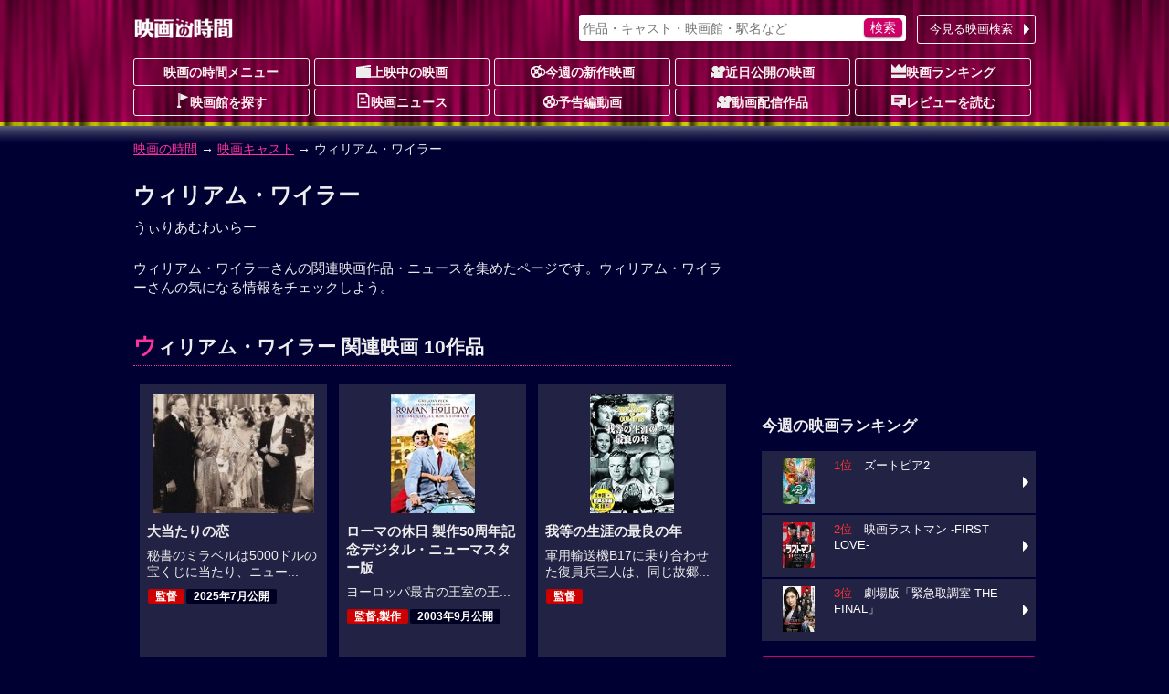

--- FILE ---
content_type: text/html; charset=UTF-8
request_url: https://movie.jorudan.co.jp/person/21966/
body_size: 11222
content:
<!DOCTYPE html>
<html lang="ja">
<head>
<meta charset="UTF-8">
<meta name="author" content="ジョルダン">
<meta name="viewport" content="width=device-width,initial-scale=1.0">
<!-- Google tag (gtag.js) -->
<script async src="https://www.googletagmanager.com/gtag/js?id=G-JT33EW73SG"></script>
<script>
  window.dataLayer = window.dataLayer || [];
  function gtag(){dataLayer.push(arguments);}
  gtag('js', new Date());

  gtag('config', 'G-JT33EW73SG');
</script>
<!-- Site Side Protection -->
<script>window.grumi={key:'5bb31c36-5198-4abd-9ff8-22ca0ee43c58'};</script>
<script src="//rumcdn.geoedge.be/5bb31c36-5198-4abd-9ff8-22ca0ee43c58/grumi-ip.js" async></script>
<script async src="https://securepubads.g.doubleclick.net/tag/js/gpt.js"></script>
<script>window.googletag = window.googletag || {cmd: []};</script>
<!-- Geniee Wrapper Head Tag -->
<script>
  window.gnshbrequest = window.gnshbrequest || {cmd:[]};
  window.gnshbrequest.cmd.push(function(){
    window.gnshbrequest.forceInternalRequest();
  });
</script>
<script async src="https://cpt.geniee.jp/hb/v1/212837/323/wrapper.min.js"></script>
<!-- /Geniee Wrapper Head Tag -->
<!-- //Connect Container: jorudan.co.jp -->
<script>
googletag.cmd.push(function() {
	googletag.defineSlot('/7783033/Jorudan_Movie_BTF_R300x250', [300, 250], 'Ads_google_right_0').addService(googletag.pubads());
	googletag.defineSlot('/7783033/Jorudan_Movie_BTF_L300x250', [300, 250], 'Ads_google_right_1').addService(googletag.pubads());
	googletag.defineSlot('/7783033/Jorudan_Movie_MID300x250', [300, 250], 'Ads_google_right_2').addService(googletag.pubads());
	googletag.defineSlot('/7783033/Jorudan_Movie_ATF300x250', [300, 250], 'Ads_google_right_3').addService(googletag.pubads());
	googletag.pubads().enableSingleRequest();
	googletag.pubads().disableInitialLoad();
	googletag.enableServices();
});	
googletag.cmd.push(function(){ googletag.display('Ads_google_right_0'); });
googletag.cmd.push(function(){ googletag.display('Ads_google_right_1'); });
googletag.cmd.push(function(){ googletag.display('Ads_google_right_2'); });
googletag.cmd.push(function(){ googletag.display('Ads_google_right_3'); });
</script>

<script>
!function(o,s,t,e,a,i,g){function n(t,e){s[o]._Q.push([t,e])}s[o]||(s[o]={init:function(){n("i",arguments)},fetchBids:function(){n("f",arguments)},setDisplayBids:function(){},_Q:[]},(i=t.createElement(e)).async=!0,i.src="//c.amazon-adsystem.com/aax2/apstag.js",(g=t.getElementsByTagName(e)[0]).parentNode.insertBefore(i,g))}("apstag",window,document,"script"),apstag.init({pubID:"3380",adServer:"googletag"}),apstag.fetchBids({slots:[{slotID:"Ads_google_right_0",slotName:"/7783033/Jorudan_Movie_BTF_R300x250",sizes:[[300,250]]},{slotID:"Ads_google_right_1",slotName:"/7783033/Jorudan_Movie_BTF_L300x250",sizes:[[300,250]]},{slotID:"Ads_google_right_2",slotName:"/7783033/Jorudan_Movie_MID300x250",sizes:[[300,250]]},{slotID:"Ads_google_right_3",slotName:"/7783033/Jorudan_Movie_ATF300x250",sizes:[[300,250]]}],timeout:800},function(o){googletag.cmd.push(function(){apstag.setDisplayBids(),googletag.pubads().refresh()})});</script>

<style type="text/css">body{margin:0;padding:0;line-height:1.4;color:#eee;font-size:14px;font-family:"Hiragino Kaku Gothic Pro",Meiryo,sans-serif;-webkit-text-size-adjust:100%;-moz-text-size-adjust:100%;-ms-text-size-adjust:100%;-o-text-size-adjust:100%;text-size-adjust:100%;background:#003 url(/images/back_main.png) repeat-x 0 -80px}p{margin:16px 0}figure{margin:16px auto}figcaption{padding:4px}hr{width:80%;border:0 none;margin:16px auto;border-bottom:1px dashed #f39}a:link,a:visited{color:#f39}a:hover,a:active{position:relative;top:1px;left:1px}img{max-width:100%;max-height:100%;vertical-align:text-bottom}#ZENRINMAP img{max-width:none;max-height:none;vertical-align:baseline}.menu{margin:4px 0 8px}.menu li{float:left;list-style:none;margin:4px 4px 0 0 !important}.menu li.on{padding:6px;font-weight:700;color:#c06;background-color:#fcc;border-radius:3px;box-shadow:0 1px 1px rgba(96,0,48,0.6)}.menu li.off{padding:6px 1.5em;font-weight:700;color:#666;background-color:#002;border-radius:3px}.menu li a{display:block;width:100%;color:inherit;text-decoration:none;text-align:center;position:relative}.icons li.tsutaya{float:right}.icons li.tsutaya a img{border:1px solid #fff}.menu .icon{display:block;margin:auto}.icons{margin:4px 0 16px;padding:0}.icons li{list-style:none;float:left;width:auto!important;height:auto!important;margin:4px 4px 0 0;padding:2px 8px;color:#fff;font-size:12px;font-weight:700;line-height:1;border-radius:2px;background-color:#002;vertical-align:bottom}.icons li a{color:inherit;text-decoration:none}.inner{width:100%;padding:0 8px;box-sizing:border-box}.acenter{text-align:center}.aright{text-align:right}.entry{line-height:1.6;letter-spacing:.6pt}.text{letter-spacing:.6pt;line-height:1.6}.ssize{font-size:.9em}.role{display:inline-block;font-weight:700;color:#fff;padding:2px;border-radius:2px;font-size:12px;background-color:#002;margin:0 2px}.message{color:#999}.warning{color:#f33}.col{margin:1%}.u{text-decoration:underline}.star{color:#fc3}.flag{display:inline-block;font-size:.8em;background-color:#002;font-weight:700;line-height:1;padding:4px;border-radius:2px;vertical-align:middle;margin:0 4px}.w2 dd,.w2 li{float:left;margin-right:1%!important;width:49%}.w3 li{float:left;margin:0 .5% 2px!important;width:32.3%}.item-list{margin:16px 0}.item-list .item-title{padding:.5em;font-weight:700;overflow:hidden;white-space:nowrap;text-overflow:ellipsis}.item-list .item{margin-bottom:2px;font-size:.9em;line-height:1.4}.item-list .item a{display:block;width:100%;height:100%;color:inherit;padding:8px;position:relative;-moz-box-sizing:border-box;-webkit-box-sizing:border-box;box-sizing:border-box;text-decoration:none;overflow:hidden}.item-list .item p{margin:8px 0}.item-list .item h3,.item-list .item h4{margin:4px 0;font-size:1.1em}.card .item a{background-color:#224}.card .item a:hover img{opacity:.7}.line .item a:hover{background-color:#224}.item-list .item .thumb{float:left;width:30%;margin:4px 8px 8px 0;text-align:center}.item-list .item .details{margin-left:30%}.card .item .thumb img{max-height:80px}.line .item p{line-height:1.6;letter-spacing:.6pt}.line .item .thumb img{max-height:100px}.theater{margin:0;padding:0;font-size:.9em}.theater li{display:table;width:100%;table-layout:fixed;list-style:none;border-collapse:separate;border-spacing:2px;height:4.8em}.theater li a{color:#eee;text-decoration:none;display:table;table-layout:fixed;width:100%;height:100%;box-sizing:border-box;padding-right:12px;position:relative}.theater li a:before{content:"";display:inline-block;margin-top:-6px;position:absolute;top:50%;right:0;border:6px solid transparent;border-left-color:#fff}.theater li div{display:table-cell;height:4em;vertical-align:middle}.theater li .th{width:25%;text-align:center;font-weight:700;background-color:#224}.theater li .th img{max-height:60px}.theater li .th .time{display:block;position:absolute;top:0;left:0;width:100%;height:100%;background-color:rgba(0,0,32,0.7);line-height:50px}.theater li .td{width:75%}.theater li span{display:block;margin:2px 0}.theater li span.title{color:#d17}.theater li a:hover .title{color:#f39}#site-head{margin-bottom:24px}#site-head .inner{position:relative;padding:8px}#site-name{display:table;height:48px}#site-name h1,#site-name a{display:table-cell;text-decoration:none;text-align:center;vertical-align:middle}.search-navi form{margin:0;padding:4px;background-color:#fff;border-radius:3px;box-shadow:0 1px 2px rgba(96,0,48,0.6)}.search-navi input{font-family:inherit;font-size:1em;height:1.5em}.search-navi input[type=text],.search-navi input[type=search]{width:80%;margin:0;padding:0;border:0;background-color:transparent;color:#603}.search-navi input[type=submit]{float:right;cursor:pointer;color:#fff;width:10%;min-width:3em;border:0;border-radius:5px;box-shadow:0 1px 2px rgba(64,48,64,0.6);margin:0;padding:0;background-color:#c06;-webkit-appearance:none}.search-navi input[type=submit]:hover{background-color:#f39}#g-navi{position:absolute;top:16px;right:8px;width:500px;margin:0}#g-navi .search-navi{position:relative}#g-navi .search-navi .btn{position:absolute;top:0;right:0;margin:0;width:10em}#g-navi .search-navi .btn a{border:1px solid #fee;background-color:transparent}#g-navi .search-navi form{width:70%}#m-navi dl{margin:0}#m-navi dl dt,#m-navi dl dd{float:left;margin:0 .5% 1px 0;width:19.5%;height:32px;box-sizing:border-box;line-height:28px;text-align:center}#m-navi dl a{display:block;border:1px solid #fee;border-radius:3px;color:#fee;font-weight:700;text-decoration:none;overflow:hidden;white-space:nowrap;text-overflow:ellipsis}#m-navi dl dt a{background-color:transparent}#m-navi dl a:hover{background-color:transparent;position:relative;top:1px;left:1px}#o-navi{display:table;width:48px;height:48px;position:absolute;top:8px;right:8px;z-index:0;border:2px solid #eee;border-radius:.2em;box-shadow:0 2px 2px rgba(96,0,48,0.6)}#o-navi:hover{top:9px;right:7px;cursor:pointer}#o-navi span{display:block;width:18px;height:2px;margin:-1px 0 0 -9px;position:absolute;top:50%;left:50%;background:#eee;transition:.2s;z-index:999}#o-navi span:after,#o-navi span:before{display:block;content:"";position:absolute;top:50%;left:0;width:18px;height:2px;background-color:#eee;transition:.3s}#o-navi span:before{margin-top:-6px}#o-navi span:after{margin-top:4px}#o-navi span.close{background:transparent}#o-navi span.close:before,#o-navi span.close:after{margin-top:0}#o-navi span.close:before{transform:rotate(-45deg);-webkit-transform:rotate(-45deg)}#o-navi span.close:after{transform:rotate(-135deg);-webkit-transform:rotate(-135deg)}#sp-navi{position:absolute;top:64px;right:8px;width:80%;padding:8px;border:1px solid #eee;background-color:#003;background-color:rgba(0,0,48,0.8);border-radius:3px;box-shadow:0 2px 2px rgba(96,0,48,0.6);z-index:999}#sp-navi:before{content:"";display:inline-block;border:6px solid transparent;border-bottom:6px solid #fee;position:absolute;right:17px;top:-6px;margin-top:-6px}#sp-navi .search-navi .btn{margin:8px 0}#sp-navi .search-navi .btn a{max-width:none}#sp-navi dl{margin:0;padding:0}#sp-navi dl dt{font-weight:700;text-align:center;margin:1em 0}#sp-navi dl dt a{color:#fff;text-decoration:none}#sp-navi dl dd{margin:0}#sp-navi dl dd a{display:block;margin:2px;padding:8px;color:#fff;text-decoration:none;position:relative;border:1px solid #eee;border-radius:3px;background-color:#003}#sp-navi dl dd a:before{content:"";display:inline-block;border:6px solid transparent;border-left:6px solid #fff;position:absolute;right:0;top:50%;margin-top:-6px}#main-head{margin:24px 0}#main-head p{margin:8px 0}#main-head h1{margin:16px 0 8px;font-size:1.6em}main h2 a:link,main h2 a:visited{color:inherit;text-decoration:none}main{font-size:15px}main h2{margin:12px 0;padding:4px 0;font-size:1.4em;border-bottom:1px dotted #f39}main h2:first-letter{font-size:1.2em;color:#f39}main h3{margin:16px 0;font-size:1.2em}main section{margin:32px 0}#site-menu h3{margin:16px 0;font-size:1.2em}.ad{margin:16px auto;text-align:center;min-width:300px;min-height:250px}.ad>div{margin:auto}.ad320{margin:8px 0;min-width:320px;min-height:50px}@media only screen and (max-width: 697px){#g-navi,#m-navi{display:none}}#site-container:after,#p-navi ul:after,.theater:after,.main-navi:after,.w2:after,.w3:after,.line-btn a:after,.card:after,.icons:after,.menu:after,.cf:after{content:'';display:table;clear:both}.box{margin:8px 0;padding:8px;background-color:#002;border:4px solid #224;border-radius:16px;list-style:none}.icon{display:inline-block;background-image:url(/images/iconset.png);background-repeat:no-repeat;vertical-align:-1px}.icon-l{width:16px;height:16px}.icon-s{width:12px;height:12px}.i-movie{background-position:0 0}.i-cinema{background-position:-16px 0}.i-eiga{background-position:-32px 0}.i-rank{background-position:-48px 0}.i-memo{background-position:-64px 0}.i-voice{background-position:0 -16px}.i-note{background-position:-16px -16px}.i-review{background-position:-32px -16px}.i-flag{background-position:-48px -16px}.i-clock{background-position:-64px -16px}.i-s-review{background-position:0 -32px}.i-s-eiga{background-position:-12px -32px}.i-s-clock{background-position:-24px -32px}.i-s-review-p{background-position:-32px -32px}.i-s-eiga-p{background-position:-48px -32px}.i-s-clock-p{background-position:-60px -32px}.line-btn{margin:16px 0;padding:0;font-size:.9em}.line-btn li{margin:0 0 2px;padding:0;list-style:none}.line-btn li.off{padding:7px;box-sizing:border-box;background-color:#002;color:#666;font-weight:700}.line-btn li a{display:block;padding:8px;padding-right:1em;box-sizing:border-box;width:100%;color:#fff;text-decoration:none;position:relative;background-color:#224}.line-btn li .thumb{float:left;width:65px;margin-right:.5em;text-align:center}.line-btn li img{max-height:50px}.line-btn li a:hover{background-color:#336}.line-btn li a span.kana{font-size:.8em;color:#ccc}.line-btn a:before{content:"";display:inline-block;margin-top:-6px;position:absolute;top:50%;right:2px;border:6px solid transparent;border-left-color:#fff}.icons li.review{background-color:transparent;font-weight:400;font-size:14px}.icons li a:hover{color:#f39}.icons li.review a:hover{color:inherit}.item-list .icons li{margin:1px}.icons .b-red{background-color:#c00}.icons .b-green{background-color:#090}.icons .b-orange{background-color:#f60}.item-list .item .icons{overflow:hidden}.line .item .icons li.review{float:right;overflow:hidden;width:99%;margin:8px 0 0;letter-spacing:0;text-align:right}.card .item .icons li.review{position:absolute;bottom:8px;right:8px;padding:0}.td .icons{margin:0}.btn{margin:4px 0;padding:0;font-size:13px}.btn a{position:relative;display:block;width:100%;padding:6px 1.2em 6px 4px;text-align:center;border-radius:3px;box-sizing:border-box;color:#fff;background-color:#c06;text-decoration:none;text-align:center}.btn a:hover{background-color:#f39}div.btn a{max-width:450px;margin:auto}.btn li{margin:0 0 1px;list-style:none}.btn li a{text-align:left}.btn .b-grn a{background-color:#090}.btn .b-grn a:hover{background-color:#3c3}.btn .b-blue a{background-color:#06c}.b-blue a:hover{background-color:#39f}.btn a:before{content:"";display:inline-block;margin-top:-6px;position:absolute;top:50%;right:0;border:6px solid transparent;border-left-color:#fff}@media only screen and (min-width: 696px){body{background-position:0 -12px}.inner{width:680px;margin:auto}.theater li{float:left;width:49%;height:75px}.theater li:nth-child(odd){clear:left}.theater li a{padding:0}.theater li a:before{border:0 none}.theater li div.itunes{width:120px}#o-navi{display:none}}@media only screen and (min-width: 1004px){.inner{width:1004px}#site-contents{width:656px;float:left}#site-back{width:656px;float:left}#site-menu{width:300px;float:right}}@media only screen and (min-width: 567px){.col{float:left;width:48%;margin:16px 1%}main section{position:relative}.header-btn{position:absolute;top:3px;right:0}.header-btn a{padding:.2em 1.5em}}@media only screen and (max-width: 697px){#g-navi,#m-navi{display:none}}@media only screen and (min-width: 567px) and (max-width: 999px){.card .item-body{float:left;width:31.3%;margin:.5% 1%}.card .item{height:325px}.card .item .thumb{float:none;width:100%}.card .item .thumb img{max-height:130px}.card .item .details{margin:0}.card .item p{margin:8px 0}}@media only screen and (min-width: 696px){body{background-position:0 -12px}.inner{width:680px;margin:auto}#site-head .inner{padding:0 8px}#site-name{height:64px}#o-navi{display:none}#site-foot .box-foot{width:25%;height:200px;float:left;box-sizing:border-box;padding:.5em}}@media only screen and (min-width: 1004px){.inner{width:1004px}#site-contents{width:656px;float:left}#site-back{width:656px;float:left}#site-menu{width:300px;float:right}#site-contents .line .item-body a{box-shadow:none}#site-contents .line .icons{clear:none}#site-contents .line .item-body .thumb{height:100px}#site-contents .line h3,#site-contents .line h4{font-size:1.25em;font-weight:700}#site-contents .line .item .icons .review{width:99%;margin:8px 0 0;letter-spacing:0}#site-contents .card .item-body{float:left;width:31.3%;margin:.5% 1%}#site-contents .card .item{height:325px}#site-contents .card .item .thumb{float:none;width:100%}#site-contents .card .item img{max-height:130px}#site-contents .card .item .details{margin:0}#site-contents .card .item .icons{box-sizing:border-box;width:100%}#site-contents .card .item .review{position:absolute;bottom:8px;right:8px}}</style>
<!--[if lt IE 9]>
<link rel="stylesheet" href="/css/normalize.min.css">
<link rel="stylesheet" href="/css/movie.responsive.min.css">
<script src="/js/respond.min.js"></script>
<script src="/js/html5shiv.min.js"></script>
<![endif]-->
<link rel="canonical" href="https://movie.jorudan.co.jp/person/21966/">
<meta name="description" content="ウィリアム・ワイラーさんの関連映画作品・ニュースを集めたページです。ウィリアム・ワイラーさんの気になる情報をチェックしよう。">
<meta name="keywords" content="ウィリアム・ワイラー,映画,作品,ニュース,映画の時間">
<title>ウィリアム・ワイラー関連映画、ニュースなど｜映画の時間</title>
</head>

<body>

<header id="site-head"><div class="inner">
	<div id="site-name"><a href="/"><img src="/images/logo_eiga.png" alt="映画の時間"></a></div>

	<nav id="g-navi">
		<div class="search-navi">
			<form method="GET" action="/search/">
				<input type="search" name="word" value="" placeholder="作品・キャスト・映画館・駅名など">
				<input type="submit" value="検索">
			</form>
			<div class="btn"><a href="https://movie.jorudan.co.jp/point/">今見る映画検索</a></div>
		</div>
	</nav>
	<nav id="m-navi">
		<dl class="main-navi">
			<dt><a href="/">映画の時間メニュー</a></dt>
			<dd><a href="/film/"><span class="icon icon-l i-cinema" aria-hidden="true"></span>上映中の映画</a></dd>
			<dd><a href="/film/new/"><span class="icon icon-l i-movie" aria-hidden="true"></span>今週の新作映画</a></dd>
			<dd><a href="/film/pre/"><span class="icon icon-l i-eiga" aria-hidden="true"></span>近日公開の映画</a></dd>
			<dd><a href="/ranking/"><span class="icon icon-l i-rank" aria-hidden="true"></span>映画ランキング</a></dd>
			<dd><a href="/theater/"><span class="icon icon-l i-flag" aria-hidden="true"></span>映画館を探す</a></dd>
			<dd><a href="/news/"><span class="icon icon-l i-note" aria-hidden="true"></span>映画ニュース</a></dd>
			<dd><a href="/movie/"><span class="icon icon-l i-movie" aria-hidden="true"></span>予告編動画</a></dd>
			<dd><a href="/film/streaming/"><span class="icon icon-l i-eiga" aria-hidden="true"></span>動画配信作品</a></dd>
			<dd><a href="/film/review/"><span class="icon icon-l i-voice" aria-hidden="true"></span>レビューを読む</a></dd>
		</dl>
	</nav>
 	<div id="o-navi"><span aria-hidden="true"></span></div>
</div></header>

<noscript>
	<div class="inner">
		<p class="box">お使いのブラウザは<u>現在Javascriptが無効になっています</u>。一部コンテンツが非表示ないしご利用いただくことができませんので、お手数ですがJavascriptを有効にして再度アクセスをお願い致します。</p>
	</div>
</noscript>


<nav id="breadclumbs">
	<p class="inner">
		<a href="/">映画の時間</a> →
		<a href="/person/">映画キャスト</a> →
		ウィリアム・ワイラー
	</p>
</nav>

<div id="site-container" class="inner">
<div id="site-contents">
<main>
	<header id="main-head">
		<h1>ウィリアム・ワイラー</h1>
		<p>うぃりあむわいらー</p>
	</header>


	ウィリアム・ワイラーさんの関連映画作品・ニュースを集めたページです。ウィリアム・ワイラーさんの気になる情報をチェックしよう。
	<section>
		<h2>ウィリアム・ワイラー 関連映画 10作品</h2>
		<div class="item-list card">
		<article class="item-body item"><a href="/film/101579/" title="大当たりの恋">
			<div class="thumb"><img src="/film/images/010/200/101579.jpg" alt="大当たりの恋" aria-hidden="true"></div>
			<div class="details">
				<h3>大当たりの恋</h3>
				<p>秘書のミラベルは5000ドルの宝くじに当たり、ニュー...</p>
				<ul class="icons">
					<li class="b-red">監督</li>
					<li>2025年7月公開</li>
					<li class="review"><span aria-hidden="true" aria-label="まだ評価されておりません。"><span class="icon icon-s i-s-review" aria-hidden="true"></span>-</span></li>
				</ul>
			</div>
		</a></article>

		<article class="item-body item"><a href="/film/34331/" title="ローマの休日 製作50周年記念デジタル・ニューマスター版">
			<div class="thumb"><img src="https://m.media-amazon.com/images/I/511-wzPekBL._SL160_.jpg" alt="ローマの休日 製作50周年記念デジタル・ニューマスター版" aria-hidden="true"></div>
			<div class="details">
				<h3>ローマの休日 製作50周年記念デジタル・ニューマスター版</h3>
				<p>ヨーロッパ最古の王室の王...</p>
				<ul class="icons">
					<li class="b-red">監督,製作</li>
					<li>2003年9月公開</li>
					<li class="review"><span aria-hidden="true" aria-label="5つ星中5つ星で1ユーザが評価しています"><span class="star">★★★★★</span><span class="icon icon-s i-s-review" aria-hidden="true"></span>1</span></li>
				</ul>
			</div>
		</a></article>

		<article class="item-body item"><a href="/film/10093/" title="我等の生涯の最良の年">
			<div class="thumb"><img src="https://images-fe.ssl-images-amazon.com/images/I/612YPLGZN%2BL._SL160_.jpg" alt="我等の生涯の最良の年" aria-hidden="true"></div>
			<div class="details">
				<h3>我等の生涯の最良の年</h3>
				<p>軍用輸送機B17に乗り合わせた復員兵三人は、同じ故郷...</p>
				<ul class="icons">
					<li class="b-red">監督</li>
					<li class="review"><span aria-hidden="true" aria-label="まだ評価されておりません。"><span class="icon icon-s i-s-review" aria-hidden="true"></span>-</span></li>
				</ul>
			</div>
		</a></article>

		<article class="item-body item"><a href="/film/09270/" title="友情ある説得">
			<div class="thumb"><img src="https://m.media-amazon.com/images/I/41y1kL1b%2BuL._SL160_.jpg" alt="友情ある説得" aria-hidden="true"></div>
			<div class="details">
				<h3>友情ある説得</h3>
				<p>1862年、南北戦争のアメリカ。クェーカー教の牧師ジ...</p>
				<ul class="icons">
					<li class="b-red">監督,脚色,製作</li>
					<li class="review"><span aria-hidden="true" aria-label="まだ評価されておりません。"><span class="icon icon-s i-s-review" aria-hidden="true"></span>-</span></li>
				</ul>
			</div>
		</a></article>

		<article class="item-body item"><a href="/film/08786/" title="ミニヴァー夫人">
			<div class="thumb"><img src="https://images-fe.ssl-images-amazon.com/images/I/515AWKRTgIL._SL160_.jpg" alt="ミニヴァー夫人" aria-hidden="true"></div>
			<div class="details">
				<h3>ミニヴァー夫人</h3>
				<p>ロンドンから程遠くないイングランドの小さい町ベルハム...</p>
				<ul class="icons">
					<li class="b-red">監督</li>
					<li class="b-green">動画配信</li>
					<li class="review"><span aria-hidden="true" aria-label="5つ星中5つ星で1ユーザが評価しています"><span class="star">★★★★★</span><span class="icon icon-s i-s-review" aria-hidden="true"></span>1</span></li>
				</ul>
			</div>
		</a></article>

		<article class="item-body item"><a href="/film/05555/" title="探偵物語（1951）">
			<div class="thumb"><img src="/film/images/noimage.png" alt="探偵物語（1951）" aria-hidden="true"></div>
			<div class="details">
				<h3>探偵物語（1951）</h3>
				<p>ニューヨーク西47丁目の第21警察署。ある午後のこと...</p>
				<ul class="icons">
					<li class="b-red">監督,製作</li>
					<li class="review"><span aria-hidden="true" aria-label="まだ評価されておりません。"><span class="icon icon-s i-s-review" aria-hidden="true"></span>-</span></li>
				</ul>
			</div>
		</a></article>

		<article class="item-body item"><a href="/film/05478/" title="黄昏（1951）">
			<div class="thumb"><img src="https://m.media-amazon.com/images/I/518fjtRMczL._SL160_.jpg" alt="黄昏（1951）" aria-hidden="true"></div>
			<div class="details">
				<h3>黄昏（1951）</h3>
				<p>19、20世紀の交。ミズリーの田舎から姉を頼って働き...</p>
				<ul class="icons">
					<li class="b-red">監督,製作</li>
					<li class="review"><span aria-hidden="true" aria-label="まだ評価されておりません。"><span class="icon icon-s i-s-review" aria-hidden="true"></span>-</span></li>
				</ul>
			</div>
		</a></article>

		<article class="item-body item"><a href="/film/02946/" title="月光の女">
			<div class="thumb"><img src="https://m.media-amazon.com/images/I/414tykU8buL._SL160_.jpg" alt="月光の女" aria-hidden="true"></div>
			<div class="details">
				<h3>月光の女</h3>
				<p>断雲より洩れる月明かりが眼に痛いほどのマレイのゴム園...</p>
				<ul class="icons">
					<li class="b-red">監督</li>
					<li class="review"><span aria-hidden="true" aria-label="まだ評価されておりません。"><span class="icon icon-s i-s-review" aria-hidden="true"></span>-</span></li>
				</ul>
			</div>
		</a></article>

		<article class="item-body item"><a href="/film/01592/" title="女相続人">
			<div class="thumb"><img src="https://m.media-amazon.com/images/I/51zTGrIeg1L._SL160_.jpg" alt="女相続人" aria-hidden="true"></div>
			<div class="details">
				<h3>女相続人</h3>
				<p>1850年のこと。ニューヨーク社交界の中心をなす富豪...</p>
				<ul class="icons">
					<li class="b-red">監督,製作</li>
					<li class="b-green">動画配信</li>
					<li class="review"><span aria-hidden="true" aria-label="5つ星中5つ星で1ユーザが評価しています"><span class="star">★★★★★</span><span class="icon icon-s i-s-review" aria-hidden="true"></span>1</span></li>
				</ul>
			</div>
		</a></article>

		<article class="item-body item"><a href="/film/00779/" title="偽りの花園">
			<div class="thumb"><img src="https://m.media-amazon.com/images/I/41EC4DufnOL._SL160_.jpg" alt="偽りの花園" aria-hidden="true"></div>
			<div class="details">
				<h3>偽りの花園</h3>
				<p>20世紀初頭、米国南部の小さな町。富裕な銀行主ホレイ...</p>
				<ul class="icons">
					<li class="b-red">監督</li>
					<li class="review"><span aria-hidden="true" aria-label="まだ評価されておりません。"><span class="icon icon-s i-s-review" aria-hidden="true"></span>-</span></li>
				</ul>
			</div>
		</a></article>

		</div>
	</section>



</main>
<aside id="site-sns">
	<h3 class="midashi">このページをシェアする</h3>
	<ul>
		<li class="i-fb"><a class="spot-share-fb" href="http://www.facebook.com/sharer.php" title="Facebookでシェア" onclick="window.open(this.href+'?u='+encodeURIComponent(location.href)+'&amp;t='+encodeURIComponent(document.title),'sharewindow','width=550,height=450,personalbar=0,toolbar=0,scrollbars=1,resizable=!'); return false;"><img src="/images/i_fb.png" class="com-icn-share" alt="Facebookでシェア"></a></li>
		<li class="i-tw"><a class="spot-share-tw" href="http://twitter.com/intent/tweet" title="Twitterでシェア" onclick="window.open(this.href+'?url='+encodeURIComponent(location.href)+'&amp;text='+encodeURIComponent(document.title),'tweetwindow','width=550, height=450, personalbar=0, toolbar=0, scrollbars=1, resizable=1'); return false;"><img src="/images/i_tx.png" class="com-icn-share" alt="Twitterでシェア"></a></li>
	</ul>
</aside>

<aside class="cf">
	<div class="col ad">
		<!-- 映画の時間フッター左レクタングル300x250 -->
		<div id="Ads_google_right_1" ><!-- --></div>
	</div>
	<div class="col ad">
		<!-- 映画の時間フッター右レクタングル300x250 -->
		<div id="Ads_google_right_0" ><!-- --></div>
	</div>
</aside>
<p class="aright message">（<a href="/about/#AD">広告を非表示にするには</a>）</p>
</div><!-- contents -->

<div id="site-menu">
<div class="ad">
	<!-- /7783033/映画の時間_右カラム上_300x250 -->
	<div id="Ads_google_right_3" ><!-- --></div>
</div>
<aside>
<!--<section>
	<h3>【プレゼントキャンペーン実施中】</h3>
		<ul class="line-btn">
			<li><a href="/present/" title="キャンペーン">
				<div class="thumb"><img src="/news/images/200/jrd_260108_01_01.jpg" alt="キャンペーン"></div>
				<div class="detail">映画『ブゴニア』一般試写会<br>10名様をご招待[〆1/12(月)]</div>
			</a></li>
		</ul>
</section>-->
	<section id="side-ranking">
		<h3>今週の映画ランキング</h3>
		<ul class="line-btn">
			<li><a href="/film/101009/" title="ズートピア2">
				<div class="thumb"><img src="/film/images/010/65/101009.jpg" alt="ズートピア2" loading="lazy"></div>
				<div class="detail"><span style="color:#f33">1位</span>　ズートピア2</div>
			</a></li>
			<li><a href="/film/101525/" title="映画ラストマン -FIRST LOVE-">
				<div class="thumb"><img src="/film/images/010/65/101525.jpg" alt="映画ラストマン -FIRST LOVE-" loading="lazy"></div>
				<div class="detail"><span style="color:#f33">2位</span>　映画ラストマン -FIRST LOVE-</div>
			</a></li>
			<li><a href="/film/98106/" title="劇場版「緊急取調室 THE FINAL」">
				<div class="thumb"><img src="/film/images/009/65/98106.jpg" alt="劇場版「緊急取調室 THE FINAL」" loading="lazy"></div>
				<div class="detail"><span style="color:#f33">3位</span>　劇場版「緊急取調室 THE FINAL」</div>
			</a></li>
		</ul>
		<ul class="btn">
			<li><a href="/ranking/">今週の映画動員数ランキング</a></li>
		</ul>
	</section>

	<section id="side-cinema">
		<h3>要チェック！今週の３本</h3>
		<ul class="line-btn">
			<li><a href="/film/102084/" title="ウォーフェア 戦地最前線">
				<div class="thumb"><img src="/film/images/010/65/102084.jpg" alt="ウォーフェア 戦地最前線"></div>
				<div class="detail">ウォーフェア 戦地最前線</div>
			</a></li>
			<li><a href="/film/101944/" title="28年後... 白骨の神殿">
				<div class="thumb"><img src="/film/images/010/65/101944.jpg" alt="28年後... 白骨の神殿"></div>
				<div class="detail">28年後... 白骨の神殿</div>
			</a></li>
			<li><a href="/film/102294/" title="有吉の壁 劇場版アドリブ大河「面白城の18人」">
				<div class="thumb"><img src="/film/images/010/65/102294.jpg" alt="有吉の壁 劇場版アドリブ大河「面白城の18人」"></div>
				<div class="detail">有吉の壁 劇場版アドリブ大河「面白城の18人」</div>
			</a></li>
		</ul>
		<div class="btn"><a href="/film/">劇場上映中の映画一覧</a></div>
	</section>

<section id="side-pickup">
	<h3>注目の動画配信作品</h3>
		<ul class="line-btn">
			<li><a href="/film/100339/" title="劇場版総集編 呪術廻戦 懐玉・玉折">
				<div class="thumb"><img src="/film/images/010/200/100339.jpg" alt="劇場版総集編 呪術廻戦 懐玉・玉折"></div>
				<div class="detail"> 劇場版総集編 呪術廻戦 懐玉・玉折</div>
			</a></li>
			<li><a href="/film/101642/" title="ワン・バトル・アフター・アナザー">
				<div class="thumb"><img src="/film/images/010/200/101642.jpg" alt="ワン・バトル・アフター・アナザー"></div>
				<div class="detail"> ワン・バトル・アフター・アナザー</div>
			</a></li>
			<li><a href="/film/100974/" title="見える子ちゃん">
				<div class="thumb"><img src="/film/images/010/200/100974.jpg" alt="見える子ちゃん"></div>
				<div class="detail"> 見える子ちゃん</div>
			</a></li>
		</ul>
	<div class="btn"><a href="/film/streaming/">動画配信作品をチェック</a></div>
</section>

<div class="ad">
	<!-- /7783033/映画の時間_右カラムミドル_300x250 -->
	<div id="Ads_google_right_2" ><!-- --></div>
</div>
	<section id="side-news">
		<h3>最新映画ニュース</h3>
		<ul class="line-btn">
			<li><a href="/news/jrd_260116_01/" title="腐った世界に反旗を翻すブライド―銃撃にカーチェイス、狂乱のダンスまで！『ザ・ブライド！』本予告＆オフショット解禁">
				<div class="thumb"><img src="//movie.jorudan.co.jp/news/images/65/jrd_260116_01_01.jpg" alt="腐った世界に反旗を翻すブライド―銃撃にカーチェイス、狂乱のダンスまで！『ザ・ブライド！』本予告＆オフショット解禁" loading="lazy"></div>
				<div class="detail">
					腐った世界に反旗を翻すブライド―銃撃にカーチェイス、狂乱のダンスまで！『ザ・ブライド！』本...
				</div>
			</a></li>
			<li><a href="/news/jrd_260116_02/" title="Snow Man佐久間大介主演『スペシャルズ』キャラクターポスター＆スキル！解禁第46回ポルト国際映画祭上映も決定">
				<div class="thumb"><img src="//movie.jorudan.co.jp/news/images/65/jrd_260116_02_01.jpg" alt="Snow Man佐久間大介主演『スペシャルズ』キャラクターポスター＆スキル！解禁第46回ポルト国際映画祭上映も決定" loading="lazy"></div>
				<div class="detail">
					Snow Man佐久間大介主演『スペシャルズ』キャラクターポスター＆スキル！解禁第46回ポ...
				</div>
			</a></li>
			<li><a href="/news/jrd_260115_01/" title="アル・パチーノが20年間温めていた作品の監督にジョニー・デップを指名！『モディリアーニ！』本編映像解禁">
				<div class="thumb"><img src="//movie.jorudan.co.jp/news/images/65/jrd_260115_01_01.jpg" alt="アル・パチーノが20年間温めていた作品の監督にジョニー・デップを指名！『モディリアーニ！』本編映像解禁" loading="lazy"></div>
				<div class="detail">
					アル・パチーノが20年間温めていた作品の監督にジョニー・デップを指名！『モディリアーニ！』...
				</div>
			</a></li>
		</ul>
		<div class="btn"><a href="/news/">映画ニュースへ</a></div>
	</section>

	<section id="side-review">
		<h3>みんなの映画レビュー</h3>
		<ul class="line-btn">
			<li><a href="/film/101540/#review" title="五十年目の俺たちの旅">
				<div class="title">五十年目の俺たちの旅</div>
			<div class="thumb"><img src="/film/images/010/200/101540.jpg" alt="五十年目の俺たちの旅" loading="lazy"></div>
				<div class="detail"><span class="star">★★★★★</span> 「俺たちの旅 30年目の運命」から 20年経ち,待...</div>
			</a></li>
			<li><a href="/film/101033/#review" title="爆弾">
				<div class="title">爆弾</div>
			<div class="thumb"><img src="/film/images/010/200/101033.jpg" alt="爆弾" loading="lazy"></div>
				<div class="detail"><span class="star">★★★★★</span> 劇中の野球チームは別にどこでも良かったけど、父親の...</div>
			</a></li>
			<li><a href="/film/102227/#review" title="喝采（2024）">
				<div class="title">喝采（2024）</div>
			<div class="thumb"><img src="/film/images/010/200/102227.jpg" alt="喝采（2024）" loading="lazy"></div>
				<div class="detail"><span class="star">★★★★★</span> ジェシカラングがシワも隠さずクローズアップを晒し自...</div>
			</a></li>
			<li><a href="/film/102068/#review" title="郷（ごう）">
				<div class="title">郷（ごう）</div>
			<div class="thumb"><img src="/film/images/010/200/102068.jpg" alt="郷（ごう）" loading="lazy"></div>
				<div class="detail"><span class="star">★★★★</span>☆ 志の高い作品である。瑞々しい映像美に満ちている。劇...</div>
			</a></li>
			<li><a href="/film/101932/#review" title="エディントンへようこそ">
				<div class="title">エディントンへようこそ</div>
			<div class="thumb"><img src="/film/images/010/200/101932.jpg" alt="エディントンへようこそ" loading="lazy"></div>
				<div class="detail"><span class="star">★★★★★</span> ようやく我が街福山の映画館での公開となり出かけまし...</div>
			</a></li>
		</ul>
		<div class="btn"><a href="/film/review/">映画レビュー</a></div>
	</section>

	<section id="side-television">

	<h3>注目の映画を探す</h3>
	<ul class="menu btn">
		<li class="b-grn"><a href="/film/tag/%E3%83%87%E3%82%A3%E3%82%BA%E3%83%8B%E3%83%BC/">#ディズニー</a></li>
		<li class="b-grn"><a href="/film/tag/%E3%82%A2%E3%83%90%E3%82%BF%E3%83%BC/">#アバター</a></li>
		<li class="b-grn"><a href="/film/tag/%E9%AC%BC%E6%BB%85%E3%81%AE%E5%88%83/">#鬼滅の刃</a></li>
		<li class="b-grn"><a href="/film/tag/%E3%82%B4%E3%83%BC%E3%83%AB%E3%83%87%E3%83%B3%E3%83%BB%E3%82%B0%E3%83%AD%E3%83%BC%E3%83%96%E8%B3%9E2026%E3%83%8E%E3%83%9F%E3%83%8D%E3%83%BC%E3%83%88/">#ゴールデン・グローブ賞2026ノミネート</a></li>
	</ul>
	<div class="btn"><a href="/film/tag/">シリーズ・映画祭作品を探す</a></div>

		<h3>必見！地上波放送リスト</h3>
		<ul class="line-btn">
			<li><a href="/film/81667/" title="ワイルド・スピード SKY MISSION">
					<div class="thumb"><img src="https://images-fe.ssl-images-amazon.com/images/I/51X%2BknyCfvL._SL160_.jpg" alt="ワイルド・スピード SKY MISSION"></div>
				<div class="detail">『ワイルド・スピード SKY MISSION』<br>1/19(月) テレビ東京/午後のロードショーにて(13:40～)</div>
			</a></li>
			<li><a href="/film/37885/" title="ディパーテッド">
					<div class="thumb"><img src="https://m.media-amazon.com/images/I/51fIKq4Xu0L._SL160_.jpg" alt="ディパーテッド"></div>
				<div class="detail">『ディパーテッド』<br>1/20(火) テレビ東京/午後のロードショーにて(13:40～)</div>
			</a></li>
			<li><a href="/film/33184/" title="チャーリーズ・エンジェル フルスロットル">
					<div class="thumb"><img src="https://m.media-amazon.com/images/I/61fV8y32hPL._SL160_.jpg" alt="チャーリーズ・エンジェル フルスロットル"></div>
				<div class="detail">『チャーリーズ・エンジェル フルスロットル』<br>1/21(水) テレビ東京/午後のロードショーにて(13:40～)</div>
			</a></li>
		</ul>
		<div class="btn"><a href="/film/broadcast/">映画TV放送スケジュールへ</a></div>
	</section>

<section id="side-theater">
	<h3>映画館を探す</h3>
<!--	<h4>主要エリアの映画館</h4>
	<ul class="line-btn w3">
		<li><a href="/theater/city_053/">渋谷</a></li>
		<li><a href="/theater/city_054/">新宿</a></li>
		<li><a href="/theater/city_050/">銀座</a></li>
		<li><a href="/theater/city_055/">池袋</a></li>
		<li><a href="/theater/city_060/">六本木</a></li>
		<li><a href="/theater/city_076/">横浜</a></li>
		<li><a href="/theater/city_112/">梅田</a></li>
		<li><a href="/theater/city_113/">難波</a></li>
		<li><a href="/theater/city_096/">名古屋駅</a></li>
		<li><a href="/theater/city_160/">福岡</a></li>
	</ul>
-->
	<h4>都道府県から映画館</h4>
	<ul class="line-btn w2">
		<li><a href="/theater/tokyo/">東京</a></li>
		<li><a href="/theater/area_kto/">関東</a></li>
		<li><a href="/theater/area_knk/">関西</a></li>
		<li><a href="/theater/area_chu/">東海</a></li>
		<li><a href="/theater/area_hok/">北海道</a></li>
		<li><a href="/theater/area_thk/">東北</a></li>
		<li><a href="/theater/area_kse/">甲信越</a></li>
		<li><a href="/theater/area_hkr/">北陸</a></li>
		<li><a href="/theater/area_chg/">中国</a></li>
		<li><a href="/theater/area_shk/">四国</a></li>
		<li><a href="/theater/area_kyu/">九州</a></li>
		<li><a href="/theater/okinawa/">沖縄</a></li>
	</ul>
	<div class="btn"><a href="/theater/">全国の映画館へ</a></div>


	<h3>おすすめ映画ジャンル</h3>
	<ul class="line-btn w2">
		<li><a href="/film/genre/%E3%82%A2%E3%82%AF%E3%82%B7%E3%83%A7%E3%83%B3/">アクション</a></li>
		<li><a href="/film/genre/%E3%82%A2%E3%83%8B%E3%83%A1%E3%83%BC%E3%82%B7%E3%83%A7%E3%83%B3/">アニメーション</a></li>
		<li><a href="/film/genre/SF/">SF</a></li>
		<li><a href="/film/genre/%E3%82%AD%E3%83%83%E3%82%BA/">キッズ</a></li>
		<li><a href="/film/genre/%E3%82%B3%E3%83%A1%E3%83%87%E3%82%A3/">コメディ</a></li>
		<li><a href="/film/genre/%E3%83%9B%E3%83%A9%E3%83%BC/">ホラー</a></li>

	</ul>
	<div class="btn"><a href="/theater/review/">映画館クチコミ一覧へ</a></div>
	<div class="btn"><a href="/location/">映画ロケ地一覧へ</a></div>
</section>

	<section>
		<h3>SNSでチェックする</h3>
		<figure class="acenter"><a href="https://twitter.com/movie_jorudan" target="_blank"><img src="/images/x_movie.png" style="width:80%;height=80%" alt="xフォロー"></a></figure>
<!--		<figure class="acenter"><a href="https://www.facebook.com/norikaenext/" target="_blank"><img src="/images/FB_next.png" alt="FBリンク"></a></figure>-->
	</section>
</aside>
<div class="btn"><a href="/about/">映画の時間について</a></div>
</div><!-- menu -->

<div id="site-back">
	<ul class="line-btn">
		<li><a href="/person/">映画キャスト検索ページへ</a></li>
		<li><a href="/">映画の時間トップページへ</a></li>
	</ul>
</div>

</div><!-- container -->

<footer id="site-foot">
	<div class="inner">
		<div class="cf">
			<div class="box-foot">
				<h3>映画作品情報</h3>
				<ul>
					<li><a href="/film/">上映中の映画</a></li>
					<li><a href="/film/new/">今週の新作映画</a></li>
					<li><a href="/film/pre/">近日公開の映画</a></li>
					<li><a href="/film/tag/">人気シリーズ＆受賞作品</a></li>
					<li><a href="/film/review/">映画作品のレビュー</a></li>
					<li><a href="/film/review/list/">作品別にレビューを読む</a></li>
				</ul>
			</div>
			<div class="box-foot">
				<h3>映画館情報</h3>
				<ul>
					<li><a href="/theater/">全国の映画館</a></li>
					<li><a href="/theater/review/">映画館のレビュー</a></li>
				</ul>
			</div>
			<div class="box-foot">
				<h3>映画ランキング</h3>
				<ul>
					<li><a href="/ranking/">映画動員数ランキング</a></li>
					<li><a href="/ranking/backnumber/">ランキングバックナンバー</a></li>
				</ul>
			</div>
			<div class="box-foot">
				<h3>その他コンテンツ</h3>
				<ul>
					<li><a href="/news/">映画ニュース</a></li>
					<li><a href="/film/streaming/">動画配信作品</a></li>
					<li><a href="/film/broadcast/">TV放映スケジュール</a></li>
					<li><a href="/point/">今見る映画情報</a></li>
					<li><a href="/about/">映画の時間について</a></li>
				</ul>
			</div>
		</div>
		<p class="acenter">
			提供:<a href="https://movie.jorudan.co.jp/about/">乗換案内のジョルダン</a>｜<a href="https://www.jorudan.co.jp/company/privacy.html" target="_blank" rel="noopener">プライバシーポリシー</a><br>
			<small>Copyright &copy; 1996-2026 Jorudan Co.,Ltd. All Rights Reserved.</small>
		</p>
	</div>
	<div id="t-navi"><span aria-hidden="true"></span></div>
</footer>

<!-- Geniee Interstitial Body Tag -->
<script src="https://cpt.geniee.jp/hb/v1/212837/323/instbody.min.js"></script>
<!-- /Geniee Interstitial Body Tag -->
</body>
</html>
<!--<link rel="stylesheet" type="text/css" href="/css/movie.responsive.min.css.gz?20181205">-->
<link rel="stylesheet" type="text/css" href="/css/movie.min.css.gz?20230808">
<link rel="stylesheet" type="text/css" href="/css/movie.print.min.css.gz" media="print">
<script type="text/javascript" src="/js/jquery-3.6.3.min.js.gz"></script>
<script type="text/javascript" src="/js/jquery.jorudan.min.js.gz?20230808"></script>
<script type="application/ld+json">
{
	"@context":"http://schema.org/"
	,"@type":"BreadcrumbList"
	,"itemListElement":[{
		"@type":"ListItem"
		,"position":"1"
		,"item":{
			"@id":"/"
			,"name":"映画の時間"
		}
	},{
		"@type":"ListItem"
		,"position":"2"
		,"item":{
			"@id":"/person/"
			,"name":"映画キャスト"
		}
	},{
		"@type":"ListItem"
		,"position":"3"
		,"item":{
			"@id":"/person/21966/"
			,"name":"ウィリアム・ワイラー"
		}
	}]
}
</script>


--- FILE ---
content_type: text/html; charset=utf-8
request_url: https://www.google.com/recaptcha/api2/aframe
body_size: 268
content:
<!DOCTYPE HTML><html><head><meta http-equiv="content-type" content="text/html; charset=UTF-8"></head><body><script nonce="-NDsruPCAdAZgbLpfJLbOw">/** Anti-fraud and anti-abuse applications only. See google.com/recaptcha */ try{var clients={'sodar':'https://pagead2.googlesyndication.com/pagead/sodar?'};window.addEventListener("message",function(a){try{if(a.source===window.parent){var b=JSON.parse(a.data);var c=clients[b['id']];if(c){var d=document.createElement('img');d.src=c+b['params']+'&rc='+(localStorage.getItem("rc::a")?sessionStorage.getItem("rc::b"):"");window.document.body.appendChild(d);sessionStorage.setItem("rc::e",parseInt(sessionStorage.getItem("rc::e")||0)+1);localStorage.setItem("rc::h",'1768754023047');}}}catch(b){}});window.parent.postMessage("_grecaptcha_ready", "*");}catch(b){}</script></body></html>

--- FILE ---
content_type: application/javascript; charset=utf-8
request_url: https://fundingchoicesmessages.google.com/f/AGSKWxVJanWN9RPkDpS5lXn-cJvgtvgveh_3LamAPVO0m12nVtsbVJYFQrQoWl4Oe9PYVHOH6cDrqVfwiNVJK9_juhRitnoHFw2pniFAiCeRvHDqGu553Yk4DJFyuOR5lHCMrE8eIMRHOrVIXGO_uVPOE3OpWunU9jFZL83Vid0u7ZkLJupJrKVFOoawUQrR/_/bannerrotate._764x70./n2ad_/puff_ad?/24-7ads.
body_size: -1290
content:
window['3f9fb56c-2a63-43c0-9af3-1a9a57308729'] = true;